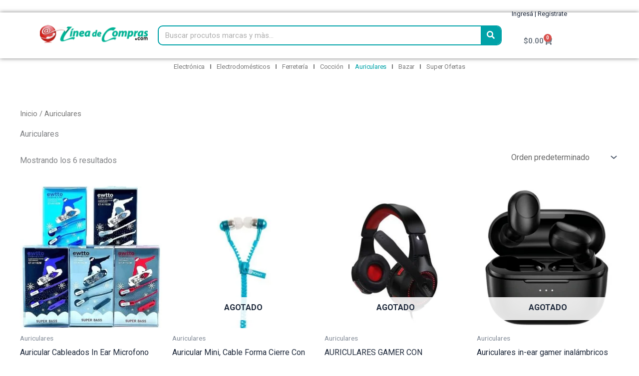

--- FILE ---
content_type: text/css
request_url: https://www.lineadecompras.com/wp-content/uploads/elementor/css/post-9001.css?ver=1764752440
body_size: 2123
content:
.elementor-9001 .elementor-element.elementor-element-15388db > .elementor-container > .elementor-column > .elementor-widget-wrap{align-content:center;align-items:center;}.elementor-9001 .elementor-element.elementor-element-15388db > .elementor-background-overlay{background-color:#00A2A8;opacity:1;}.elementor-9001 .elementor-element.elementor-element-15388db{box-shadow:0px 0px 8px 0px rgba(0,0,0,0.5);margin-top:-0px;margin-bottom:-0px;padding:0px 0px 0px 0px;z-index:0;}.elementor-bc-flex-widget .elementor-9001 .elementor-element.elementor-element-62f2358.elementor-column .elementor-widget-wrap{align-items:center;}.elementor-9001 .elementor-element.elementor-element-62f2358.elementor-column.elementor-element[data-element_type="column"] > .elementor-widget-wrap.elementor-element-populated{align-content:center;align-items:center;}.elementor-9001 .elementor-element.elementor-element-62f2358.elementor-column > .elementor-widget-wrap{justify-content:center;}.elementor-bc-flex-widget .elementor-9001 .elementor-element.elementor-element-89df5d4.elementor-column .elementor-widget-wrap{align-items:center;}.elementor-9001 .elementor-element.elementor-element-89df5d4.elementor-column.elementor-element[data-element_type="column"] > .elementor-widget-wrap.elementor-element-populated{align-content:center;align-items:center;}.elementor-9001 .elementor-element.elementor-element-89df5d4.elementor-column > .elementor-widget-wrap{justify-content:center;}.elementor-9001 .elementor-element.elementor-element-89df5d4 > .elementor-element-populated{margin:0px 0px -0px 0px;--e-column-margin-right:0px;--e-column-margin-left:0px;}.elementor-widget-text-editor{font-family:var( --e-global-typography-text-font-family ), Sans-serif;font-weight:var( --e-global-typography-text-font-weight );color:var( --e-global-color-text );}.elementor-widget-text-editor.elementor-drop-cap-view-stacked .elementor-drop-cap{background-color:var( --e-global-color-primary );}.elementor-widget-text-editor.elementor-drop-cap-view-framed .elementor-drop-cap, .elementor-widget-text-editor.elementor-drop-cap-view-default .elementor-drop-cap{color:var( --e-global-color-primary );border-color:var( --e-global-color-primary );}.elementor-9001 .elementor-element.elementor-element-6c7e670 > .elementor-widget-container{margin:-8px 0px -33px 0px;}.elementor-9001 .elementor-element.elementor-element-6c7e670{text-align:center;font-family:"Roboto", Sans-serif;font-size:12px;font-weight:600;color:#FFFFFF;}.elementor-9001 .elementor-element.elementor-element-a744dfb > .elementor-container > .elementor-column > .elementor-widget-wrap{align-content:center;align-items:center;}.elementor-9001 .elementor-element.elementor-element-a744dfb > .elementor-background-overlay{background-color:#00A2A8;opacity:1;}.elementor-9001 .elementor-element.elementor-element-a744dfb{box-shadow:0px 0px 8px 0px rgba(0,0,0,0.5);margin-top:-0px;margin-bottom:-0px;padding:0px 0px 0px 0px;z-index:0;}.elementor-bc-flex-widget .elementor-9001 .elementor-element.elementor-element-d188925.elementor-column .elementor-widget-wrap{align-items:center;}.elementor-9001 .elementor-element.elementor-element-d188925.elementor-column.elementor-element[data-element_type="column"] > .elementor-widget-wrap.elementor-element-populated{align-content:center;align-items:center;}.elementor-9001 .elementor-element.elementor-element-d188925.elementor-column > .elementor-widget-wrap{justify-content:center;}.elementor-9001 .elementor-element.elementor-element-d188925 > .elementor-element-populated{margin:0px 0px -0px 0px;--e-column-margin-right:0px;--e-column-margin-left:0px;}.elementor-9001 .elementor-element.elementor-element-cb3ccdb > .elementor-widget-container{margin:-8px 0px -33px 0px;}.elementor-9001 .elementor-element.elementor-element-cb3ccdb{text-align:center;font-family:"Roboto", Sans-serif;font-size:12px;font-weight:600;color:#FFFFFF;}.elementor-9001 .elementor-element.elementor-element-8cce4cc > .elementor-container > .elementor-column > .elementor-widget-wrap{align-content:center;align-items:center;}.elementor-9001 .elementor-element.elementor-element-8cce4cc:not(.elementor-motion-effects-element-type-background), .elementor-9001 .elementor-element.elementor-element-8cce4cc > .elementor-motion-effects-container > .elementor-motion-effects-layer{background-color:#FFFFFF;}.elementor-9001 .elementor-element.elementor-element-8cce4cc{box-shadow:0px 0px 8px 0px rgba(0,0,0,0.5);transition:background 0.3s, border 0.3s, border-radius 0.3s, box-shadow 0.3s;margin-top:-1px;margin-bottom:-0px;z-index:1;}.elementor-9001 .elementor-element.elementor-element-8cce4cc > .elementor-background-overlay{transition:background 0.3s, border-radius 0.3s, opacity 0.3s;}.elementor-bc-flex-widget .elementor-9001 .elementor-element.elementor-element-0df07d7.elementor-column .elementor-widget-wrap{align-items:center;}.elementor-9001 .elementor-element.elementor-element-0df07d7.elementor-column.elementor-element[data-element_type="column"] > .elementor-widget-wrap.elementor-element-populated{align-content:center;align-items:center;}.elementor-9001 .elementor-element.elementor-element-0df07d7.elementor-column > .elementor-widget-wrap{justify-content:center;}.elementor-widget-theme-site-logo .widget-image-caption{color:var( --e-global-color-text );font-family:var( --e-global-typography-text-font-family ), Sans-serif;font-weight:var( --e-global-typography-text-font-weight );}.elementor-widget-heading .elementor-heading-title{font-family:var( --e-global-typography-primary-font-family ), Sans-serif;font-weight:var( --e-global-typography-primary-font-weight );color:var( --e-global-color-primary );}.elementor-9001 .elementor-element.elementor-element-319f26d .elementor-heading-title{font-family:"Roboto", Sans-serif;font-size:16px;font-weight:400;color:#00A2A8;}.elementor-9001 .elementor-element.elementor-element-8bd3faf > .elementor-widget-container{margin:-25px 0px -20px 0px;}.elementor-9001 .elementor-element.elementor-element-8bd3faf{font-family:"Roboto", Sans-serif;font-size:13px;font-weight:400;}.elementor-widget-woocommerce-menu-cart .elementor-menu-cart__toggle .elementor-button{font-family:var( --e-global-typography-primary-font-family ), Sans-serif;font-weight:var( --e-global-typography-primary-font-weight );}.elementor-widget-woocommerce-menu-cart .elementor-menu-cart__product-name a{font-family:var( --e-global-typography-primary-font-family ), Sans-serif;font-weight:var( --e-global-typography-primary-font-weight );}.elementor-widget-woocommerce-menu-cart .elementor-menu-cart__product-price{font-family:var( --e-global-typography-primary-font-family ), Sans-serif;font-weight:var( --e-global-typography-primary-font-weight );}.elementor-widget-woocommerce-menu-cart .elementor-menu-cart__footer-buttons .elementor-button{font-family:var( --e-global-typography-primary-font-family ), Sans-serif;font-weight:var( --e-global-typography-primary-font-weight );}.elementor-widget-woocommerce-menu-cart .elementor-menu-cart__footer-buttons a.elementor-button--view-cart{font-family:var( --e-global-typography-primary-font-family ), Sans-serif;font-weight:var( --e-global-typography-primary-font-weight );}.elementor-widget-woocommerce-menu-cart .elementor-menu-cart__footer-buttons a.elementor-button--checkout{font-family:var( --e-global-typography-primary-font-family ), Sans-serif;font-weight:var( --e-global-typography-primary-font-weight );}.elementor-widget-woocommerce-menu-cart .woocommerce-mini-cart__empty-message{font-family:var( --e-global-typography-primary-font-family ), Sans-serif;font-weight:var( --e-global-typography-primary-font-weight );}.elementor-9001 .elementor-element.elementor-element-7fecf63 > .elementor-widget-container{margin:0px 0px 0px 0px;}.elementor-9001 .elementor-element.elementor-element-7fecf63{z-index:0;--divider-style:solid;--subtotal-divider-style:solid;--cart-buttons-position-margin:auto;--elementor-remove-from-cart-button:none;--remove-from-cart-button:block;--toggle-button-border-width:0px;--cart-border-style:none;--cart-close-icon-size:9px;--remove-item-button-size:25px;--cart-footer-layout:1fr;--products-max-height-sidecart:calc(100vh - 300px);--products-max-height-minicart:calc(100vh - 450px);}.elementor-9001 .elementor-element.elementor-element-7fecf63 .widget_shopping_cart_content{--subtotal-divider-left-width:0;--subtotal-divider-right-width:0;}.elementor-widget-nav-menu .elementor-nav-menu .elementor-item{font-family:var( --e-global-typography-primary-font-family ), Sans-serif;font-weight:var( --e-global-typography-primary-font-weight );}.elementor-widget-nav-menu .elementor-nav-menu--main .elementor-item{color:var( --e-global-color-text );fill:var( --e-global-color-text );}.elementor-widget-nav-menu .elementor-nav-menu--main .elementor-item:hover,
					.elementor-widget-nav-menu .elementor-nav-menu--main .elementor-item.elementor-item-active,
					.elementor-widget-nav-menu .elementor-nav-menu--main .elementor-item.highlighted,
					.elementor-widget-nav-menu .elementor-nav-menu--main .elementor-item:focus{color:var( --e-global-color-accent );fill:var( --e-global-color-accent );}.elementor-widget-nav-menu .elementor-nav-menu--main:not(.e--pointer-framed) .elementor-item:before,
					.elementor-widget-nav-menu .elementor-nav-menu--main:not(.e--pointer-framed) .elementor-item:after{background-color:var( --e-global-color-accent );}.elementor-widget-nav-menu .e--pointer-framed .elementor-item:before,
					.elementor-widget-nav-menu .e--pointer-framed .elementor-item:after{border-color:var( --e-global-color-accent );}.elementor-widget-nav-menu{--e-nav-menu-divider-color:var( --e-global-color-text );}.elementor-widget-nav-menu .elementor-nav-menu--dropdown .elementor-item, .elementor-widget-nav-menu .elementor-nav-menu--dropdown  .elementor-sub-item{font-family:var( --e-global-typography-accent-font-family ), Sans-serif;font-weight:var( --e-global-typography-accent-font-weight );}.elementor-9001 .elementor-element.elementor-element-3393095 .elementor-menu-toggle{margin:0 auto;}.elementor-9001 .elementor-element.elementor-element-3393095 .elementor-nav-menu .elementor-item{font-family:"Roboto", Sans-serif;font-size:13px;font-weight:400;line-height:1px;letter-spacing:-0.2px;word-spacing:0px;}.elementor-9001 .elementor-element.elementor-element-3393095 .elementor-nav-menu--main .elementor-item:hover,
					.elementor-9001 .elementor-element.elementor-element-3393095 .elementor-nav-menu--main .elementor-item.elementor-item-active,
					.elementor-9001 .elementor-element.elementor-element-3393095 .elementor-nav-menu--main .elementor-item.highlighted,
					.elementor-9001 .elementor-element.elementor-element-3393095 .elementor-nav-menu--main .elementor-item:focus{color:#00A2A8;fill:#00A2A8;}.elementor-9001 .elementor-element.elementor-element-3393095 .elementor-nav-menu--main:not(.e--pointer-framed) .elementor-item:before,
					.elementor-9001 .elementor-element.elementor-element-3393095 .elementor-nav-menu--main:not(.e--pointer-framed) .elementor-item:after{background-color:#00A2A8;}.elementor-9001 .elementor-element.elementor-element-3393095 .e--pointer-framed .elementor-item:before,
					.elementor-9001 .elementor-element.elementor-element-3393095 .e--pointer-framed .elementor-item:after{border-color:#00A2A8;}.elementor-9001 .elementor-element.elementor-element-3393095{--e-nav-menu-divider-content:"";--e-nav-menu-divider-style:solid;}.elementor-9001 .elementor-element.elementor-element-3393095 .e--pointer-framed .elementor-item:before{border-width:0px;}.elementor-9001 .elementor-element.elementor-element-3393095 .e--pointer-framed.e--animation-draw .elementor-item:before{border-width:0 0 0px 0px;}.elementor-9001 .elementor-element.elementor-element-3393095 .e--pointer-framed.e--animation-draw .elementor-item:after{border-width:0px 0px 0 0;}.elementor-9001 .elementor-element.elementor-element-3393095 .e--pointer-framed.e--animation-corners .elementor-item:before{border-width:0px 0 0 0px;}.elementor-9001 .elementor-element.elementor-element-3393095 .e--pointer-framed.e--animation-corners .elementor-item:after{border-width:0 0px 0px 0;}.elementor-9001 .elementor-element.elementor-element-3393095 .e--pointer-underline .elementor-item:after,
					 .elementor-9001 .elementor-element.elementor-element-3393095 .e--pointer-overline .elementor-item:before,
					 .elementor-9001 .elementor-element.elementor-element-3393095 .e--pointer-double-line .elementor-item:before,
					 .elementor-9001 .elementor-element.elementor-element-3393095 .e--pointer-double-line .elementor-item:after{height:0px;}.elementor-9001 .elementor-element.elementor-element-3393095 .elementor-nav-menu--main .elementor-item{padding-left:11px;padding-right:11px;}.elementor-9001 .elementor-element.elementor-element-3393095 .elementor-nav-menu--main > .elementor-nav-menu > li > .elementor-nav-menu--dropdown, .elementor-9001 .elementor-element.elementor-element-3393095 .elementor-nav-menu__container.elementor-nav-menu--dropdown{margin-top:-80px !important;}.elementor-widget-search-form input[type="search"].elementor-search-form__input{font-family:var( --e-global-typography-text-font-family ), Sans-serif;font-weight:var( --e-global-typography-text-font-weight );}.elementor-widget-search-form .elementor-search-form__input,
					.elementor-widget-search-form .elementor-search-form__icon,
					.elementor-widget-search-form .elementor-lightbox .dialog-lightbox-close-button,
					.elementor-widget-search-form .elementor-lightbox .dialog-lightbox-close-button:hover,
					.elementor-widget-search-form.elementor-search-form--skin-full_screen input[type="search"].elementor-search-form__input{color:var( --e-global-color-text );fill:var( --e-global-color-text );}.elementor-widget-search-form .elementor-search-form__submit{font-family:var( --e-global-typography-text-font-family ), Sans-serif;font-weight:var( --e-global-typography-text-font-weight );background-color:var( --e-global-color-secondary );}.elementor-9001 .elementor-element.elementor-element-47b5124 .elementor-search-form__container{min-height:40px;}.elementor-9001 .elementor-element.elementor-element-47b5124 .elementor-search-form__submit{min-width:40px;background-color:#00A2A8;}body:not(.rtl) .elementor-9001 .elementor-element.elementor-element-47b5124 .elementor-search-form__icon{padding-left:calc(40px / 3);}body.rtl .elementor-9001 .elementor-element.elementor-element-47b5124 .elementor-search-form__icon{padding-right:calc(40px / 3);}.elementor-9001 .elementor-element.elementor-element-47b5124 .elementor-search-form__input, .elementor-9001 .elementor-element.elementor-element-47b5124.elementor-search-form--button-type-text .elementor-search-form__submit{padding-left:calc(40px / 3);padding-right:calc(40px / 3);}.elementor-9001 .elementor-element.elementor-element-47b5124 .elementor-search-form__input,
					.elementor-9001 .elementor-element.elementor-element-47b5124 .elementor-search-form__icon,
					.elementor-9001 .elementor-element.elementor-element-47b5124 .elementor-lightbox .dialog-lightbox-close-button,
					.elementor-9001 .elementor-element.elementor-element-47b5124 .elementor-lightbox .dialog-lightbox-close-button:hover,
					.elementor-9001 .elementor-element.elementor-element-47b5124.elementor-search-form--skin-full_screen input[type="search"].elementor-search-form__input{color:#7A7A7A;fill:#7A7A7A;}.elementor-9001 .elementor-element.elementor-element-47b5124:not(.elementor-search-form--skin-full_screen) .elementor-search-form__container{background-color:#FFFFFF;border-color:#00A2A8;border-width:2px 2px 2px 2px;border-radius:10px;}.elementor-9001 .elementor-element.elementor-element-47b5124.elementor-search-form--skin-full_screen input[type="search"].elementor-search-form__input{background-color:#FFFFFF;border-color:#00A2A8;border-width:2px 2px 2px 2px;border-radius:10px;}.elementor-9001 .elementor-element.elementor-element-cdadb8a > .elementor-container > .elementor-column > .elementor-widget-wrap{align-content:center;align-items:center;}.elementor-9001 .elementor-element.elementor-element-cdadb8a:not(.elementor-motion-effects-element-type-background), .elementor-9001 .elementor-element.elementor-element-cdadb8a > .elementor-motion-effects-container > .elementor-motion-effects-layer{background-color:#FFFFFF;}.elementor-9001 .elementor-element.elementor-element-cdadb8a{box-shadow:0px 0px 8px 0px rgba(0,0,0,0.5);transition:background 0.3s, border 0.3s, border-radius 0.3s, box-shadow 0.3s;margin-top:-1px;margin-bottom:-9px;z-index:2;}.elementor-9001 .elementor-element.elementor-element-cdadb8a > .elementor-background-overlay{transition:background 0.3s, border-radius 0.3s, opacity 0.3s;}.elementor-bc-flex-widget .elementor-9001 .elementor-element.elementor-element-d743626.elementor-column .elementor-widget-wrap{align-items:center;}.elementor-9001 .elementor-element.elementor-element-d743626.elementor-column.elementor-element[data-element_type="column"] > .elementor-widget-wrap.elementor-element-populated{align-content:center;align-items:center;}.elementor-9001 .elementor-element.elementor-element-d743626.elementor-column > .elementor-widget-wrap{justify-content:center;}.elementor-9001 .elementor-element.elementor-element-3a29dc6 .elementor-search-form__container{min-height:40px;}.elementor-9001 .elementor-element.elementor-element-3a29dc6 .elementor-search-form__submit{min-width:40px;background-color:#00A2A8;}body:not(.rtl) .elementor-9001 .elementor-element.elementor-element-3a29dc6 .elementor-search-form__icon{padding-left:calc(40px / 3);}body.rtl .elementor-9001 .elementor-element.elementor-element-3a29dc6 .elementor-search-form__icon{padding-right:calc(40px / 3);}.elementor-9001 .elementor-element.elementor-element-3a29dc6 .elementor-search-form__input, .elementor-9001 .elementor-element.elementor-element-3a29dc6.elementor-search-form--button-type-text .elementor-search-form__submit{padding-left:calc(40px / 3);padding-right:calc(40px / 3);}.elementor-9001 .elementor-element.elementor-element-3a29dc6 .elementor-search-form__input,
					.elementor-9001 .elementor-element.elementor-element-3a29dc6 .elementor-search-form__icon,
					.elementor-9001 .elementor-element.elementor-element-3a29dc6 .elementor-lightbox .dialog-lightbox-close-button,
					.elementor-9001 .elementor-element.elementor-element-3a29dc6 .elementor-lightbox .dialog-lightbox-close-button:hover,
					.elementor-9001 .elementor-element.elementor-element-3a29dc6.elementor-search-form--skin-full_screen input[type="search"].elementor-search-form__input{color:#7A7A7A;fill:#7A7A7A;}.elementor-9001 .elementor-element.elementor-element-3a29dc6:not(.elementor-search-form--skin-full_screen) .elementor-search-form__container{background-color:#FFFFFF;border-color:#00A2A8;border-width:2px 2px 2px 2px;border-radius:10px;}.elementor-9001 .elementor-element.elementor-element-3a29dc6.elementor-search-form--skin-full_screen input[type="search"].elementor-search-form__input{background-color:#FFFFFF;border-color:#00A2A8;border-width:2px 2px 2px 2px;border-radius:10px;}.elementor-9001 .elementor-element.elementor-element-af3aaaf .elementor-heading-title{font-family:"Roboto", Sans-serif;font-size:16px;font-weight:400;color:#00A2A8;}.elementor-9001 .elementor-element.elementor-element-caeaf52 > .elementor-widget-container{margin:-25px 0px -20px 0px;}.elementor-9001 .elementor-element.elementor-element-caeaf52{font-family:"Roboto", Sans-serif;font-size:13px;font-weight:400;}.elementor-9001 .elementor-element.elementor-element-9857284 > .elementor-widget-container{margin:0px 0px 0px 0px;}.elementor-9001 .elementor-element.elementor-element-9857284{z-index:1;--divider-style:solid;--subtotal-divider-style:solid;--cart-buttons-position-margin:auto;--elementor-remove-from-cart-button:none;--remove-from-cart-button:block;--toggle-button-border-width:0px;--cart-border-style:none;--cart-close-icon-size:9px;--remove-item-button-size:25px;--cart-footer-layout:1fr;--products-max-height-sidecart:calc(100vh - 300px);--products-max-height-minicart:calc(100vh - 450px);}.elementor-9001 .elementor-element.elementor-element-9857284 .widget_shopping_cart_content{--subtotal-divider-left-width:0;--subtotal-divider-right-width:0;}.elementor-9001 .elementor-element.elementor-element-eb37ab2 > .elementor-container > .elementor-column > .elementor-widget-wrap{align-content:center;align-items:center;}.elementor-9001 .elementor-element.elementor-element-eb37ab2:not(.elementor-motion-effects-element-type-background), .elementor-9001 .elementor-element.elementor-element-eb37ab2 > .elementor-motion-effects-container > .elementor-motion-effects-layer{background-color:#FFFFFF;}.elementor-9001 .elementor-element.elementor-element-eb37ab2{transition:background 0.3s, border 0.3s, border-radius 0.3s, box-shadow 0.3s;margin-top:9px;margin-bottom:0px;padding:0px 0px -3px 0px;z-index:1;}.elementor-9001 .elementor-element.elementor-element-eb37ab2 > .elementor-background-overlay{transition:background 0.3s, border-radius 0.3s, opacity 0.3s;}.elementor-bc-flex-widget .elementor-9001 .elementor-element.elementor-element-33b2029.elementor-column .elementor-widget-wrap{align-items:center;}.elementor-9001 .elementor-element.elementor-element-33b2029.elementor-column.elementor-element[data-element_type="column"] > .elementor-widget-wrap.elementor-element-populated{align-content:center;align-items:center;}.elementor-9001 .elementor-element.elementor-element-33b2029.elementor-column > .elementor-widget-wrap{justify-content:center;}.elementor-9001 .elementor-element.elementor-element-33b2029 > .elementor-widget-wrap > .elementor-widget:not(.elementor-widget__width-auto):not(.elementor-widget__width-initial):not(:last-child):not(.elementor-absolute){margin-bottom:0px;}.elementor-9001 .elementor-element.elementor-element-62b38ef > .elementor-widget-container{margin:-7px 0px -6px 0px;}.elementor-9001 .elementor-element.elementor-element-62b38ef .elementor-menu-toggle{margin:0 auto;}.elementor-9001 .elementor-element.elementor-element-62b38ef .elementor-nav-menu .elementor-item{font-family:"Roboto", Sans-serif;font-size:13px;font-weight:400;line-height:1px;letter-spacing:-0.2px;word-spacing:0px;}.elementor-9001 .elementor-element.elementor-element-62b38ef .elementor-nav-menu--main .elementor-item:hover,
					.elementor-9001 .elementor-element.elementor-element-62b38ef .elementor-nav-menu--main .elementor-item.elementor-item-active,
					.elementor-9001 .elementor-element.elementor-element-62b38ef .elementor-nav-menu--main .elementor-item.highlighted,
					.elementor-9001 .elementor-element.elementor-element-62b38ef .elementor-nav-menu--main .elementor-item:focus{color:#00A2A8;fill:#00A2A8;}.elementor-9001 .elementor-element.elementor-element-62b38ef .elementor-nav-menu--main:not(.e--pointer-framed) .elementor-item:before,
					.elementor-9001 .elementor-element.elementor-element-62b38ef .elementor-nav-menu--main:not(.e--pointer-framed) .elementor-item:after{background-color:#00A2A8;}.elementor-9001 .elementor-element.elementor-element-62b38ef .e--pointer-framed .elementor-item:before,
					.elementor-9001 .elementor-element.elementor-element-62b38ef .e--pointer-framed .elementor-item:after{border-color:#00A2A8;}.elementor-9001 .elementor-element.elementor-element-62b38ef{--e-nav-menu-divider-content:"";--e-nav-menu-divider-style:solid;}.elementor-9001 .elementor-element.elementor-element-62b38ef .e--pointer-framed .elementor-item:before{border-width:0px;}.elementor-9001 .elementor-element.elementor-element-62b38ef .e--pointer-framed.e--animation-draw .elementor-item:before{border-width:0 0 0px 0px;}.elementor-9001 .elementor-element.elementor-element-62b38ef .e--pointer-framed.e--animation-draw .elementor-item:after{border-width:0px 0px 0 0;}.elementor-9001 .elementor-element.elementor-element-62b38ef .e--pointer-framed.e--animation-corners .elementor-item:before{border-width:0px 0 0 0px;}.elementor-9001 .elementor-element.elementor-element-62b38ef .e--pointer-framed.e--animation-corners .elementor-item:after{border-width:0 0px 0px 0;}.elementor-9001 .elementor-element.elementor-element-62b38ef .e--pointer-underline .elementor-item:after,
					 .elementor-9001 .elementor-element.elementor-element-62b38ef .e--pointer-overline .elementor-item:before,
					 .elementor-9001 .elementor-element.elementor-element-62b38ef .e--pointer-double-line .elementor-item:before,
					 .elementor-9001 .elementor-element.elementor-element-62b38ef .e--pointer-double-line .elementor-item:after{height:0px;}.elementor-9001 .elementor-element.elementor-element-62b38ef .elementor-nav-menu--main .elementor-item{padding-left:11px;padding-right:11px;}.elementor-9001 .elementor-element.elementor-element-62b38ef .elementor-nav-menu--main > .elementor-nav-menu > li > .elementor-nav-menu--dropdown, .elementor-9001 .elementor-element.elementor-element-62b38ef .elementor-nav-menu__container.elementor-nav-menu--dropdown{margin-top:-80px !important;}.elementor-theme-builder-content-area{height:400px;}.elementor-location-header:before, .elementor-location-footer:before{content:"";display:table;clear:both;}@media(max-width:767px){.elementor-9001 .elementor-element.elementor-element-a744dfb{padding:-8px -8px -8px -8px;}.elementor-9001 .elementor-element.elementor-element-0df07d7{width:40%;}.elementor-9001 .elementor-element.elementor-element-1f88c0d{width:var( --container-widget-width, 137px );max-width:137px;--container-widget-width:137px;--container-widget-flex-grow:0;}.elementor-9001 .elementor-element.elementor-element-beb403a{width:10%;}.elementor-9001 .elementor-element.elementor-element-5312a91{width:40%;}.elementor-9001 .elementor-element.elementor-element-7fecf63{width:var( --container-widget-width, 148px );max-width:148px;--container-widget-width:148px;--container-widget-flex-grow:0;}.elementor-9001 .elementor-element.elementor-element-d00877f{width:20%;}.elementor-9001 .elementor-element.elementor-element-3393095{width:var( --container-widget-width, 57px );max-width:57px;--container-widget-width:57px;--container-widget-flex-grow:0;}.elementor-9001 .elementor-element.elementor-element-a44fe65{width:80%;}.elementor-9001 .elementor-element.elementor-element-d743626{width:40%;}.elementor-9001 .elementor-element.elementor-element-727bebf{width:80%;}.elementor-9001 .elementor-element.elementor-element-f00e25e{width:60%;}.elementor-9001 .elementor-element.elementor-element-33b2029{width:20%;}}@media(min-width:768px){.elementor-9001 .elementor-element.elementor-element-62f2358{width:17.704%;}.elementor-9001 .elementor-element.elementor-element-89df5d4{width:63.641%;}.elementor-9001 .elementor-element.elementor-element-f4de340{width:17.93%;}.elementor-9001 .elementor-element.elementor-element-d743626{width:20.689%;}.elementor-9001 .elementor-element.elementor-element-727bebf{width:62.236%;}.elementor-9001 .elementor-element.elementor-element-f00e25e{width:16.379%;}.elementor-9001 .elementor-element.elementor-element-33b2029{width:100%;}}